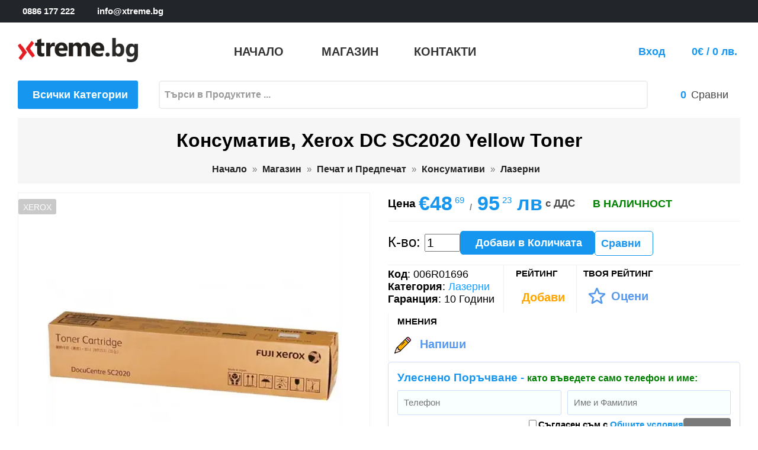

--- FILE ---
content_type: text/html; charset=utf-8
request_url: https://xtreme.bg/product/%EF%BF%BD%EF%BF%BD%EF%BF%BD%EF%BF%BD%EF%BF%BD%EF%BF%BD%EF%BF%BD%EF%BF%BD%EF%BF%BD%EF%BF%BD%EF%BF%BD%EF%BF%BD%EF%BF%BD%EF%BF%BD%EF%BF%BD%EF%BF%BD%EF%BF%BD%EF%BF%BD%EF%BF%BD%EF%BF%BD-xerox-dc-sc2020-yellow-toner-006R01696/1226
body_size: 15157
content:
<!DOCTYPE html>
<html lang="bg" prefix="og: https://ogp.me/ns# 
fb: http://ogp.me/ns/fb# 
product: http://ogp.me/ns/product#">
<head>
<meta charset="utf-8">
<meta http-equiv="X-UA-Compatible" content="IE=edge">
<meta name="viewport" content="width=device-width, initial-scale=1">
<meta name="content-language" content="bg-bg" />
<meta name="robots" content="index,follow" />
<meta name="revisit-after" content="7 days" />
<meta name="google-site-verification" content="dqa6dNHHBDTUrShSxrfddJXVpEPR-iKFm24uufXnrPI" />
<meta name="author" content="xtreme.bg">
<meta property="og:locale" content="bg" />
<meta property="og:type" content="product" />
<meta property="og:url" content="https://xtreme.bg/product/1226/консуматив-xerox-dc-sc2020-yellow-toner, 006R01696" />
<meta property="og:title" content="Консуматив, Xerox DC SC2020 Yellow Toner " />
<meta property="og:site_name" content="xtreme.bg" />
<meta property="og:description" content="006R01696  Съвместимост:&amp;nbsp; Xerox DocuCentre SC2020 Цвят:&amp;nbsp; Yellow Брой страници:&amp;nbsp; up to 3000 pages" />
<meta property="og:image" content="https://xtreme.bg/i/1/1226_s/006r01696-консуматив-xerox-dc-sc2020-yellow-toner.webp" />
<meta name="product-image" content="https://xtreme.bg/i/1/1226_s/006r01696-консуматив-xerox-dc-sc2020-yellow-toner.webp" />
<meta property="product:pretax_price:amount" content="40.58" />
<meta property="product:pretax_price:currency" content="BGN" />
<meta property="product:price:amount" content="48.69" />
<meta property="product:price:currency" content="BGN" />
<meta property="fb:app_id" content="1226739038118816" />
<script type="text/javascript" src="https://platform-api.sharethis.com/js/sharethis.js#property=627f8cb6cae15e0019e68633&product=inline-share-buttons" async="async"></script>
<title>Консуматив, Xerox DC SC2020 Yellow Toner </title>
<meta name="description" content="006R01696  Съвместимост:&amp;nbsp; Xerox DocuCentre SC2020 Цвят:&amp;nbsp; Yellow Брой страници:&amp;nbsp; up to 3000 pages">
<meta name="keywords" content="Консуматив,Xerox,DC,SC2020,Yellow,Toner,006R01696, снимки, описание, цена, спецификация">
<meta http-equiv="Content-Type" content="text/html; charset=utf-8" />
<link rel='stylesheet' href='/themes/default/shop.css?v=3' type='text/css'>
<link rel='stylesheet' href='/shop/om/organie-market.css' type='text/css'>
<link rel='apple-touch-icon' href='/shop/fav/apple-touch-icon.png' sizes='180x180'>
<link rel='icon' href='/shop/fav/favicon-32x32.png' type='image/png' sizes='32x32'>
<link rel='icon' href='/shop/fav/favicon-16x16.png' type='image/png' sizes='16x16'>
<link rel='manifest' href='/shop/fav/site.webmanifest'>
<link rel='canonical' href='https://xtreme.bg/product/��������������������-xerox-dc-sc2020-yellow-toner-006R01696/1226'>
<link rel='stylesheet' href='/themes/default/hint.css' type='text/css'>
<link rel='stylesheet' href='https://fonts.googleapis.com/css2?family=Material+Icons'>
<link rel='stylesheet' href='/ext/slick/slick.css' type='text/css'>
<link rel='stylesheet' href='/ext/slick/slick-theme.css' type='text/css'>
<link rel='stylesheet' href='/ext/modal/jquery.modal.min.css' type='text/css'>
<link rel='stylesheet' href='/themes/default/shop_product.css?v=1' type='text/css'>
<link rel='stylesheet' href='/themes/default/shop_forms.css' type='text/css'>
<link rel='stylesheet' href='/themes/default/shop_media.css?v=1' type='text/css'>
<script>

function recommend(pid) {
  $.ajax({
    url: "/actions/recommend.php?pid="+pid
  });
}    
function show_tab(n) {
  if (n == 1) {
    $("#tab_description").show();
    $("#tab_1").addClass("active");
  } else {
    $("#tab_1").removeClass("active");
    $("#tab_description").hide();
  }
  if (n == 2) {
    $("#tab_details").show();
    $("#tab_2").addClass("active");
  } else {
    $("#tab_2").removeClass("active");
    $("#tab_details").hide();
  }
  if (n == 3) {
    $("#tab_review").show();
    $("#tab_3").addClass("active");
  } else {
    $("#tab_3").removeClass("active");
    $("#tab_review").hide();
  }
  if (n == 4) {
    $("#tab_ai_desc").show();
    $("#tab_4").addClass("active");
  } else {
    $("#tab_4").removeClass("active");
    $("#tab_ai_desc").hide();
  }
  document.getElementById("tab_"+n).scrollIntoView({behavior: "smooth"}, true);  
}
var buy_url = "/shop/a/ac.php?id=1226&aw=0&qty=1";
</script>

<script async src="https://www.googletagmanager.com/gtag/js?id=G-5RZLZY8QNR"></script>
<script>
  window.dataLayer = window.dataLayer || [];
  function gtag(){dataLayer.push(arguments);}
  gtag("js", new Date());
  gtag("config", "G-5RZLZY8QNR");
  gtag("config", "UA-229548573-1");
</script>
<script src="https://www.google.com/recaptcha/api.js" async defer></script>
</head>
<body>
<main>
<script type="application/ld+json">
{
    "@context": "https://schema.org/",
    "@type": "Product",
    "name": "Консуматив, Xerox DC SC2020 Yellow Toner",
    "sku": "006R01696",
    "ean": "",
    "description": "\r\nСъвместимост:&nbsp; Xerox DocuCentre SC2020\r\nЦвят:&nbsp; Yellow\r\nБрой страници:&nbsp; up to 3000 pages\r\nПриложение:&nbsp; за специализирана употреба\r\n",
    "image": [
        "https://xtreme.bg/i/1/1226_m/006r01696-консуматив-xerox-dc-sc2020-yellow-toner.webp"
    ],
    "url": "https://xtreme.bg/product/1226/консуматив-xerox-dc-sc2020-yellow-toner, 006R01696",
    "brand": {
        "@type": "Brand",
        "name": "XEROX"
    },
    "offers": {
        "@type": "Offer",
        "@id": "1226",
        "priceCurrency": "BGN",
        "priceValidUntil": "2026-01-21",
        "price": "48.69",
        "availability": "https://schema.org/InStock",
        "seller": {
            "@type": "Organization",
            "name": "Xtreme.bg"
        },
        "hasMerchantReturnPolicy": {
            "@type": "MerchantReturnPolicy",
            "name": "14-Day Return Policy",
            "returnFees": "Buyer",
            "returnMethod": "ReturnByMail",
            "returnPolicyCategory": "https://schema.org/NonRefundable"
        },
        "url": "https://xtreme.bg/product/1226/консуматив-xerox-dc-sc2020-yellow-toner, 006R01696",
        "shippingDetails": {
            "@type": "OfferShippingDetails",
            "shippingRate": {
                "@type": "MonetaryAmount",
                "value": "48.69",
                "currency": "BGN"
            },
            "shippingDestination": {
                "@type": "DefinedRegion",
                "addressCountry": "BG"
            },
            "deliveryTime": {
                "@type": "ShippingDeliveryTime",
                "handlingTime": {
                    "@type": "QuantitativeValue",
                    "minValue": 0,
                    "maxValue": 3,
                    "unitCode": "DAY"
                },
                "transitTime": {
                    "@type": "QuantitativeValue",
                    "minValue": 1,
                    "maxValue": 1,
                    "unitCode": "DAY"
                }
            }
        }
    }
}
</script>
<header id="header" class="header">
<div class="header_nav">
<div class="container">
<div class="row">
<div class="header_nav_main">
<div class="header_nav_wrapper" >
<div class="header_nav_left" >
<a href="tel:+359886177222"><span class="nav_glyph"><i class="organie-market-phone" ></i>0886 177 222</span></a>
<a href="mailto:info@xtreme.bg"><span class="nav_glyph"><i class="organie-market-letter" ></i>info@xtreme.bg</span></a>
</div >
<div class="header_nav_right">
<a href="https://www.facebook.com/xtreme.bg" target="_blank" title="facebook"><i class="organie-market-facebook-logo"></i></a>
<a href="https://twitter.com/xtreme_bg" target="_blank" title="twitter"><i class="organie-market-twitter"></i></a> 
<a href="https://www.instagram.com/xtreme.bg/" target="_blank" title="instagram"><i class="organie-market-instagram-1"></i></a>
</div >
</div>
</div>
</div>
</div>
</div>
<div class="header_top">
<div class="container">
<div class="row">
<div class="header_top_wrapper">
<div class="header_logo" id="desktop_logo">
<div class="h1_logo">
<a href="/">
<img class="logo" src="/themes/default/shop/xtreme_bg.png" alt="xtreme">
</a>
</div>
</div>
<div class="header_menu">

<ul class="nav">
   <li><a target="_self" href="/"><span class="menu-title">Начало</span></a></li>
   <li><a target="_self"  href="/shop/category.php"><span class="menu-title">Магазин</span></a></li><li class=" "><a target="_self" href="/shop/contacts.php"><span class="menu-title">Контакти</span></a></li>
</ul>  
  
</div>
<div class="header_options">
<div class="header_option_action option_profile">
<strong style="padding-right:10px;padding-bottom: 25px;"><a href="/shop/login.php">Вход</a></strong>
<i class="organie-market-user-3"></i>

<div class="profile_dd border_radius login_box" style="display:none;">
<div class="profile_dd_name">Добре дошли </div>
<form style="width:100%;" method="post" action="/shop/login.php">
<div><input class="login_mail" type="email" autocomplete="on" placeholder="EMail адрес" name="email"></div>
<div><input class="login_pass" type="password" autocomplete="on" placeholder="Парола" name="password"></div>
<div style="padding-bottom: 10px;" class="social_login"><input onclick="document.location='/shop/register.php';" class="login_btn left" type="button" value="Регистрация"></div>
<div class="social_login" style="width:100%">
          <a href="https://accounts.google.com/o/oauth2/v2/auth?response_type=code&access_type=online&client_id=777228063993-km1be8tad8dqjqnsatg4fhildo3v4o7f.apps.googleusercontent.com&redirect_uri=https%3A%2F%2Fxtreme.bg%2Factions%2Fgoogle_login_callback.php&state&scope=email%20profile&approval_prompt=auto"><div class="social_button">Google <img alt="google login" src="/themes/default/shop/google.png"></div></a>
        </div>

<div class="profile_dd_name">Ако сте имали регистрация на предишният ни сайт, сменете паролата си <a href="/shop/forgot.php">ТУК</a></div>
</form>
</div>
</div>
<div class="header_option_action option_cart">
<a href="/shop/cart.php"><i class="organie-market-cart"></i>
<strong id="total_price" style="padding-left:5px;">0€ / 0 лв.</strong>
</a></div>
</div>
</div>
</div>
<div class="row">

   <div class="vertical_menu"><div id="vertical_menu_title" class="vertical_menu_title">
        <i class="organie-market-down-arrow"></i>
        <h3>Всички Категории</h3>
      <div id="vertical_main" class="vertical_main">
        <ul><li><a href="/category/1/спорт-туризъм-и-забавление" style="color:lightslategray;">Спорт Туризъм и Забавление<span class='material-icons' style='float:right;font-size:19px;'>keyboard_double_arrow_right</span></a>
<ul class="dropdown_menu" role="menu" style="background-image: url('/c/0/1/спорт-туризъм-и-забавление.webp'); background-position: bottom right; background-size:250px;"><li><div class="box">56</div>&nbsp;<a href="/category/9/спорт-туризъм-и-забавление/челници">Челници</a></li>
<li><div class="box">224</div>&nbsp;<a href="/category/11/спорт-туризъм-и-забавление/забавление">Забавление</a></li>
<li><div class="box">26</div>&nbsp;<a href="/category/284/спорт-туризъм-и-забавление/куфари">Куфари</a></li>
<li><div class="box">518</div>&nbsp;<a href="/category/326/спорт-туризъм-и-забавление/gps-навигация">GPS Навигация</a></li>
<li><div class="box">33</div>&nbsp;<a href="/category/331/спорт-туризъм-и-забавление/навигации-и-камери">Навигации и Камери</a></li>
<li><div class="box">22</div>&nbsp;<a href="/category/369/спорт-туризъм-и-забавление/оптика">Оптика</a></li>
<li><div class="box">48</div>&nbsp;<a href="/category/386/спорт-туризъм-и-забавление/фенери">Фенери</a></li>
<li><div class="box">3</div>&nbsp;<a href="/category/412/спорт-туризъм-и-забавление/скутери">Скутери</a></li>
<li><div class="box">12</div>&nbsp;<a href="/category/474/спорт-туризъм-и-забавление/подаръци">Подаръци</a></li>
<li><div class="box">3</div>&nbsp;<a href="/category/475/спорт-туризъм-и-забавление/пикник">Пикник</a></li>
<li><div class="box">490</div>&nbsp;<a href="/category/481/спорт-туризъм-и-забавление/ножове">Ножове</a></li>
<li><div class="box">11</div>&nbsp;<a href="/category/492/спорт-туризъм-и-забавление/мечове-и-секачи">Мечове и Секачи</a></li>
<li><div class="box">53</div>&nbsp;<a href="/category/493/спорт-туризъм-и-забавление/раници">Раници</a></li>
<li><div class="box">52</div>&nbsp;<a href="/category/494/спорт-туризъм-и-забавление/чанти">Чанти</a></li>
<li><div class="box">123</div>&nbsp;<a href="/category/495/спорт-туризъм-и-забавление/портфейли">Портфейли</a></li>
<li><div class="box">266</div>&nbsp;<a href="/category/497/спорт-туризъм-и-забавление/ключодържатели">Ключодържатели</a></li>
<li><div class="box">228</div>&nbsp;<a href="/category/498/спорт-туризъм-и-забавление/аксесоари">Аксесоари</a></li>
</ul></li>
<li><a href="/category/2/компютри-и-периферия" style="color:lightslategray;">Компютри и Периферия<span class='material-icons' style='float:right;font-size:19px;'>keyboard_double_arrow_right</span></a>
<ul class="dropdown_menu" role="menu" style="background-image: url('/c/0/2/компютри-и-периферия.webp'); background-position: bottom right; background-size:250px;"><li><div class="box">1658</div>&nbsp;<a href="/category/24/компютри-и-периферия/периферия">Периферия</a></li>
<li><div class="box">3199</div>&nbsp;<a href="/category/25/компютри-и-периферия/компоненти">Компоненти</a></li>
<li><div class="box">71</div>&nbsp;<a href="/category/26/компютри-и-периферия/софтуер">Софтуер</a></li>
<li><div class="box">388</div>&nbsp;<a href="/category/29/компютри-и-периферия/непрекъсваеми-тзи-ups">Непрекъсваеми ТЗИ / UPS</a></li>
<li><div class="box">1876</div>&nbsp;<a href="/category/30/компютри-и-периферия/мрежово-оборудване">Мрежово Оборудване</a></li>
<li><div class="box">979</div>&nbsp;<a href="/category/31/компютри-и-периферия/аксесоари">Аксесоари</a></li>
<li><div class="box">182</div>&nbsp;<a href="/category/32/компютри-и-периферия/настолни-компютри">Настолни Компютри</a></li>
<li><div class="box">240</div>&nbsp;<a href="/category/33/компютри-и-периферия/сървъри">Сървъри</a></li>
<li><div class="box">570</div>&nbsp;<a href="/category/34/компютри-и-периферия/монитори">Монитори</a></li>
<li><div class="box">1106</div>&nbsp;<a href="/category/35/компютри-и-периферия/преносими-компютри">Преносими Компютри</a></li>
<li><div class="box">1018</div>&nbsp;<a href="/category/112/компютри-и-периферия/кабели">Кабели</a></li>
<li><div class="box">31</div>&nbsp;<a href="/category/660/компютри-и-периферия/други">Други</a></li>
</ul></li>
<li><a href="/category/297/печат-и-предпечат" style="color:lightslategray;">Печат и Предпечат<span class='material-icons' style='float:right;font-size:19px;'>keyboard_double_arrow_right</span></a>
<ul class="dropdown_menu" role="menu" style="background-image: url('/c/0/297/печат-и-предпечат.webp'); background-position: bottom right; background-size:250px;"><li><div class="box">57</div>&nbsp;<a href="/category/28/печат-и-предпечат/скенери">Скенери</a></li>
<li><div class="box">115</div>&nbsp;<a href="/category/60/печат-и-предпечат/принтери">Принтери</a></li>
<li><div class="box">153</div>&nbsp;<a href="/category/61/печат-и-предпечат/многофункционални-устройства">Многофункционални устройства</a></li>
<li><div class="box">2</div>&nbsp;<a href="/category/62/печат-и-предпечат/копирни-машини">Копирни Машини</a></li>
<li><div class="box">6020</div>&nbsp;<a href="/category/63/печат-и-предпечат/консумативи">Консумативи</a></li>
<li><div class="box">12</div>&nbsp;<a href="/category/64/печат-и-предпечат/плотери">Плотери</a></li>
<li><div class="box">74</div>&nbsp;<a href="/category/518/печат-и-предпечат/аксесоари">Аксесоари</a></li>
</ul></li>
<li><a href="/category/3/гейминг" style="color:lightslategray;">Гейминг<span class='material-icons' style='float:right;font-size:19px;'>keyboard_double_arrow_right</span></a>
<ul class="dropdown_menu" role="menu" style="background-image: url('/c/0/3/гейминг.webp'); background-position: bottom right; background-size:250px;"><li><div class="box">187</div>&nbsp;<a href="/category/129/гейминг/подложки">Подложки</a></li>
<li><div class="box">72</div>&nbsp;<a href="/category/131/гейминг/джойстици-геймпадове">Джойстици / Геймпадове</a></li>
<li><div class="box">90</div>&nbsp;<a href="/category/133/гейминг/волани">Волани</a></li>
<li><div class="box">106</div>&nbsp;<a href="/category/134/гейминг/столове-и-маси">Столове и Маси</a></li>
<li><div class="box">248</div>&nbsp;<a href="/category/300/гейминг/мишки">Мишки</a></li>
<li><div class="box">312</div>&nbsp;<a href="/category/301/гейминг/клавиатури">Клавиатури</a></li>
<li><div class="box">157</div>&nbsp;<a href="/category/302/гейминг/слушалки">Слушалки</a></li>
<li><div class="box">17</div>&nbsp;<a href="/category/364/гейминг/конзоли">Конзоли</a></li>
<li><div class="box">15</div>&nbsp;<a href="/category/365/гейминг/очила">Очила</a></li>
<li><div class="box">198</div>&nbsp;<a href="/category/366/гейминг/аксесоари">Аксесоари</a></li>
<li><div class="box">145</div>&nbsp;<a href="/category/367/гейминг/дрехи">Дрехи</a></li>
<li><div class="box">3</div>&nbsp;<a href="/category/688/гейминг/стрийминг">Стрийминг</a></li>
</ul></li>
<li><a href="/category/4/мобилни-устройства" style="color:lightslategray;">Мобилни устройства<span class='material-icons' style='float:right;font-size:19px;'>keyboard_double_arrow_right</span></a>
<ul class="dropdown_menu" role="menu" style="background-image: url('/c/0/4/мобилни-устройства.webp'); background-position: bottom right; background-size:250px;"><li><div class="box">578</div>&nbsp;<a href="/category/13/мобилни-устройства/часовници-фитнес-гривни">Часовници & Фитнес Гривни</a></li>
<li><div class="box">17</div>&nbsp;<a href="/category/142/мобилни-устройства/електронни-книги">Електронни Книги</a></li>
<li><div class="box">10</div>&nbsp;<a href="/category/144/мобилни-устройства/принтери">Принтери</a></li>
<li><div class="box">5</div>&nbsp;<a href="/category/145/мобилни-устройства/скенери">Скенери</a></li>
<li><div class="box">3</div>&nbsp;<a href="/category/146/мобилни-устройства/презентери">Презентери</a></li>
<li><div class="box">683</div>&nbsp;<a href="/category/147/мобилни-устройства/батерии">Батерии</a></li>
<li><div class="box">182</div>&nbsp;<a href="/category/148/мобилни-устройства/зарядни">Зарядни</a></li>
<li><div class="box">4</div>&nbsp;<a href="/category/149/мобилни-устройства/радио">Радио</a></li>
<li><div class="box">4</div>&nbsp;<a href="/category/150/мобилни-устройства/диктофони">Диктофони</a></li>
<li><div class="box">470</div>&nbsp;<a href="/category/151/мобилни-устройства/телефони">Телефони</a></li>
<li><div class="box">2</div>&nbsp;<a href="/category/156/мобилни-устройства/часовници">Часовници</a></li>
<li><div class="box">66</div>&nbsp;<a href="/category/158/мобилни-устройства/тонколони">Тонколони</a></li>
<li><div class="box">165</div>&nbsp;<a href="/category/159/мобилни-устройства/карти-памет">Карти Памет</a></li>
<li><div class="box">96</div>&nbsp;<a href="/category/160/мобилни-устройства/таблети">Таблети</a></li>
<li><div class="box">70</div>&nbsp;<a href="/category/277/мобилни-устройства/калъфи">Калъфи</a></li>
<li><div class="box">1</div>&nbsp;<a href="/category/288/мобилни-устройства/защитни-фолиа">Защитни Фолиа</a></li>
<li><div class="box">18</div>&nbsp;<a href="/category/289/мобилни-устройства/писалки">Писалки</a></li>
<li><div class="box">52</div>&nbsp;<a href="/category/290/мобилни-устройства/стойки">Стойки</a></li>
<li><div class="box">5</div>&nbsp;<a href="/category/468/мобилни-устройства/баркод-скенери-и-терминали">Баркод Скенери и Терминали</a></li>
<li><div class="box">15</div>&nbsp;<a href="/category/479/мобилни-устройства/камери">Камери</a></li>
<li><div class="box">13</div>&nbsp;<a href="/category/689/мобилни-устройства/соларни">Соларни</a></li>
<li><div class="box">1</div>&nbsp;<a href="/category/690/мобилни-устройства/климатици">Климатици</a></li>
<li><div class="box">2</div>&nbsp;<a href="/category/691/мобилни-устройства/фризери">Фризери</a></li>
</ul></li>
<li><a href="/category/5/tv-аудио-и-видео" style="color:lightslategray;">TV / Аудио и Видео<span class='material-icons' style='float:right;font-size:19px;'>keyboard_double_arrow_right</span></a>
<ul class="dropdown_menu" role="menu" style="background-image: url('/c/0/5/tv-аудио-и-видео.webp'); background-position: bottom right; background-size:250px;"><li><div class="box">405</div>&nbsp;<a href="/category/164/tv-аудио-и-видео/телевизори">Телевизори</a></li>
<li><div class="box">130</div>&nbsp;<a href="/category/167/tv-аудио-и-видео/проектори">Проектори</a></li>
<li><div class="box">92</div>&nbsp;<a href="/category/177/tv-аудио-и-видео/микрофони">Микрофони</a></li>
<li><div class="box">153</div>&nbsp;<a href="/category/178/tv-аудио-и-видео/видеокамери">Видеокамери</a></li>
<li><div class="box">175</div>&nbsp;<a href="/category/180/tv-аудио-и-видео/фотоапарати">Фотоапарати</a></li>
<li><div class="box">16</div>&nbsp;<a href="/category/183/tv-аудио-и-видео/аудио">Аудио</a></li>
<li><div class="box">191</div>&nbsp;<a href="/category/186/tv-аудио-и-видео/видеонаблюдение">Видеонаблюдение</a></li>
<li><div class="box">1</div>&nbsp;<a href="/category/281/tv-аудио-и-видео/видео-плеъри">Видео плеъри</a></li>
<li><div class="box">9</div>&nbsp;<a href="/category/342/tv-аудио-и-видео/виртуална-реалност">Виртуална Реалност</a></li>
<li><div class="box">19</div>&nbsp;<a href="/category/410/tv-аудио-и-видео/видеоконференция">Видеоконференция</a></li>
<li><div class="box">5</div>&nbsp;<a href="/category/661/tv-аудио-и-видео/аксесоари">Аксесоари</a></li>
</ul></li>
<li><a href="/category/6/домакинска-техника" style="color:lightslategray;">Домакинска Техника<span class='material-icons' style='float:right;font-size:19px;'>keyboard_double_arrow_right</span></a>
<ul class="dropdown_menu" role="menu" style="background-image: url('/c/0/6/домакинска-техника.webp'); background-position: bottom right; background-size:250px;"><li><div class="box">176</div>&nbsp;<a href="/category/8/домакинска-техника/iot-умен-дом">IOT - Умен дом</a></li>
<li><div class="box">13</div>&nbsp;<a href="/category/189/домакинска-техника/едра-техника">Едра Техника</a></li>
<li><div class="box">610</div>&nbsp;<a href="/category/190/домакинска-техника/дребна-техника">Дребна Техника</a></li>
<li><div class="box">262</div>&nbsp;<a href="/category/191/домакинска-техника/кухненски-пособия">Кухненски пособия</a></li>
<li><div class="box">69</div>&nbsp;<a href="/category/276/домакинска-техника/съдове-за-готвене">Съдове за готвене</a></li>
<li><div class="box">106</div>&nbsp;<a href="/category/314/домакинска-техника/фотоволтаични-системи">Фотоволтаични системи</a></li>
<li><div class="box">15</div>&nbsp;<a href="/category/385/домакинска-техника/почистващи-препарати">Почистващи препарати</a></li>
<li><div class="box">22</div>&nbsp;<a href="/category/387/домакинска-техника/инструменти">Инструменти</a></li>
<li><div class="box">15</div>&nbsp;<a href="/category/388/домакинска-техника/часовници">Часовници</a></li>
<li><div class="box">10</div>&nbsp;<a href="/category/389/домакинска-техника/метео-станции">Метео Станции</a></li>
<li><div class="box">158</div>&nbsp;<a href="/category/469/домакинска-техника/домашни-потреби">Домашни Потреби</a></li>
<li><div class="box">18</div>&nbsp;<a href="/category/473/домакинска-техника/аксесоари-за-вино">Аксесоари за Вино</a></li>
<li><div class="box">7</div>&nbsp;<a href="/category/486/домакинска-техника/ножици">Ножици</a></li>
<li><div class="box">48</div>&nbsp;<a href="/category/662/домакинска-техника/лампи">Лампи</a></li>
<li><div class="box">929</div>&nbsp;<a href="/category/669/домакинска-техника/електро-материали">Електро Материали</a></li>
<li><div class="box">540</div>&nbsp;<a href="/category/673/домакинска-техника/осветление">Осветление</a></li>
<li><div class="box">14</div>&nbsp;<a href="/category/680/домакинска-техника/пречистване-на-вода">Пречистване на Вода</a></li>
<li><div class="box">3</div>&nbsp;<a href="/category/681/домакинска-техника/машини-за-сода">Машини за Сода</a></li>
</ul></li>
<li><a href="/category/7/здраве-и-красота" style="color:lightslategray;">Здраве и Красота<span class='material-icons' style='float:right;font-size:19px;'>keyboard_double_arrow_right</span></a>
<ul class="dropdown_menu" role="menu" style="background-image: url('/c/0/7/здраве-и-красота.webp'); background-position: bottom right; background-size:250px;"><li><div class="box">29</div>&nbsp;<a href="/category/239/здраве-и-красота/везни">Везни</a></li>
<li><div class="box">22</div>&nbsp;<a href="/category/240/здраве-и-красота/епилатори">Епилатори</a></li>
<li><div class="box">45</div>&nbsp;<a href="/category/241/здраве-и-красота/четки-маши-преси">Четки, Маши, Преси</a></li>
<li><div class="box">111</div>&nbsp;<a href="/category/242/здраве-и-красота/подстригване-бръснене">Подстригване / Бръснене</a></li>
<li><div class="box">42</div>&nbsp;<a href="/category/243/здраве-и-красота/сешоари">Сешоари</a></li>
<li><div class="box">14</div>&nbsp;<a href="/category/246/здраве-и-красота/апарати-за-кръвно-налягане">Апарати за Кръвно налягане</a></li>
<li><div class="box">6</div>&nbsp;<a href="/category/247/здраве-и-красота/инхалатори">Инхалатори</a></li>
<li><div class="box">22</div>&nbsp;<a href="/category/248/здраве-и-красота/масажори">Масажори</a></li>
<li><div class="box">2</div>&nbsp;<a href="/category/249/здраве-и-красота/пулсови-оксиметри">Пулсови Оксиметри</a></li>
<li><div class="box">2</div>&nbsp;<a href="/category/251/здраве-и-красота/слухови-апарати">Слухови Апарати</a></li>
<li><div class="box">7</div>&nbsp;<a href="/category/252/здраве-и-красота/термометри">Термометри</a></li>
<li><div class="box">5</div>&nbsp;<a href="/category/254/здраве-и-красота/инфрачервени-uv-led-лампи">Инфрачервени, UV, LED лампи</a></li>
<li><div class="box">14</div>&nbsp;<a href="/category/255/здраве-и-красота/термоподложки">Термоподложки</a></li>
<li><div class="box">5</div>&nbsp;<a href="/category/256/здраве-и-красота/огледала">Огледала</a></li>
<li><div class="box">7</div>&nbsp;<a href="/category/257/здраве-и-красота/маникюр-и-педикюр">Маникюр и Педикюр</a></li>
<li><div class="box">11</div>&nbsp;<a href="/category/258/здраве-и-красота/уреди-за-лице">Уреди за Лице</a></li>
<li><div class="box">1</div>&nbsp;<a href="/category/259/здраве-и-красота/уреди-за-бебе">Уреди за Бебе</a></li>
<li><div class="box">2</div>&nbsp;<a href="/category/271/здраве-и-красота/аспиратори-за-нос">Аспиратори за нос</a></li>
<li><div class="box">2</div>&nbsp;<a href="/category/273/здраве-и-красота/уреди-против-насекоми">Уреди против насекоми</a></li>
<li><div class="box">1</div>&nbsp;<a href="/category/274/здраве-и-красота/хигрометри">Хигрометри</a></li>
<li><div class="box">2</div>&nbsp;<a href="/category/294/здраве-и-красота/машини-за-пилинг">Машини за Пилинг</a></li>
<li><div class="box">3137</div>&nbsp;<a href="/category/397/здраве-и-красота/часовници">Часовници</a></li>
<li><div class="box">68</div>&nbsp;<a href="/category/405/здраве-и-красота/четки-за-зъби">Четки за зъби</a></li>
<li><div class="box">3</div>&nbsp;<a href="/category/663/здраве-и-красота/фитнес">Фитнес</a></li>
</ul></li>
<li><a href="/category/529/подаръци" style="color:lightslategray;">Подаръци<span class='material-icons' style='float:right;font-size:19px;'>keyboard_double_arrow_right</span></a>
<ul class="dropdown_menu" role="menu" style="background-image: url('/c/0/529/подаръци.webp'); background-position: bottom right; background-size:250px;"><li><div class="box">270</div>&nbsp;<a href="/category/530/подаръци/декорация">Декорация</a></li>
<li><div class="box">56</div>&nbsp;<a href="/category/536/подаръци/за-масата">За Масата</a></li>
<li><div class="box">932</div>&nbsp;<a href="/category/539/подаръци/за-мъже">За Мъже</a></li>
<li><div class="box">544</div>&nbsp;<a href="/category/551/подаръци/за-жени">За Жени</a></li>
<li><div class="box">150</div>&nbsp;<a href="/category/562/подаръци/вино-и-бар">Вино и Бар</a></li>
<li><div class="box">171</div>&nbsp;<a href="/category/592/подаръци/за-офиса">За Офиса</a></li>
<li><div class="box">100</div>&nbsp;<a href="/category/628/подаръци/за-пушене">За Пушене</a></li>
<li><div class="box">148</div>&nbsp;<a href="/category/634/подаръци/кафе-и-чай">Кафе и Чай</a></li>
<li><div class="box">6</div>&nbsp;<a href="/category/642/подаръци/класически-игри">Класически Игри</a></li>
<li><div class="box">37</div>&nbsp;<a href="/category/643/подаръци/опаковки">Опаковки</a></li>
<li><div class="box">192</div>&nbsp;<a href="/category/686/подаръци/канцеларски-материали">Канцеларски Материали</a></li>
</ul></li>
<li><a href="/category/413/моторни-превозни-средства" style="color:lightslategray;">Моторни Превозни Средства<span class='material-icons' style='float:right;font-size:19px;'>keyboard_double_arrow_right</span></a>
<ul class="dropdown_menu" role="menu" style="background-image: url('/c/0/413/моторни-превозни-средства.webp'); background-position: bottom right; background-size:250px;"><li><div class="box">11</div>&nbsp;<a href="/category/457/моторни-превозни-средства/аксесоари">Аксесоари</a></li>
<li><div class="box">4</div>&nbsp;<a href="/category/466/моторни-превозни-средства/компресори">Компресори</a></li>
<li><div class="box">13</div>&nbsp;<a href="/category/467/моторни-превозни-средства/акумулатор-и-зарядни">Акумулатор и Зарядни</a></li>
<li><div class="box">202</div>&nbsp;<a href="/category/679/моторни-превозни-средства/осветление">Осветление</a></li>
</ul></li>
</ul>
      </div>
      </div>
   <div id="search_top" class="search_top">
      <div class="search_form">
        <div id="search_box">
          <div class="search_field">
             <input class="search_query" onkeyup="search_site(false);" type="text" id="dor_query_top" name="search_query" value="" placeholder="Търси в Продуктите ..." autocomplete="off">
             <button type="submit" onclick="search_site(true);" name="submit_search" class="btn btn-default search-btn-result"><i class="organie-market-search"></i></button>
          </div>
        </div>
      </div>
   </div>
   <div class="total">
     <a href="/shop/compare.php" class="total_compare" aria-label="Compares"><span><i class="organie-market-random-2"></i></span><strong id="compare_count">0</strong><span class="total_compare_txt">Сравни</span></a>
   </div>
</div>
</div>
</div>
</div>
</header>

<div class="breadcrumb">
<div class="container">
<div class="row">
<div class="breadcrumb_title"><h1 itemprop="name" id="main_name">Консуматив, Xerox DC SC2020 Yellow Toner</h1></div>
<nav class="breadcrumb_nav" data-depth="5">
<ol>
<li>
<a href="/">
<span>Начало</span>
</a>
</li>
  <li>
  <a href="/category/278/магазин">
  <span>Магазин</span>
  </a>
  </li>
  <li>
  <a href="/category/297/печат-и-предпечат">
  <span>Печат и Предпечат</span>
  </a>
  </li>
  <li>
  <a href="/category/63/печат-и-предпечат/консумативи">
  <span>Консумативи</span>
  </a>
  </li>
  <li>
  <a href="/category/79/печат-и-предпечат/консумативи/лазерни">
  <span>Лазерни</span>
  </a>
  </li>
</ol>
</nav>
</div>
</div>
</div>
<section><div class="container"><div class="row"><div class="product_wrapper">
<section>
   <div class="row">
     <div class="product_panel">
       <div class="product_images"><div id="pic_0" ><ul class="product_flags"><li class="product_flag_status brand">XEROX</li></ul><img  class="product_thumb" src="https://xtreme.bg/i/1/1226_m/006r01696-консуматив-xerox-dc-sc2020-yellow-toner.webp" alt="Консуматив, Xerox DC SC2020 Yellow Toner" itemprop="image"></div> </div> <div class="product_images_swiper"><ul id="product_images"><div class="clear thumb_wrapper_slide" onmouseenter="show_img(0)"><li><img class="product_image_thumb" src="https://xtreme.bg/i/1/1226_m/006r01696-консуматив-xerox-dc-sc2020-yellow-toner.webp" item-prop="image"></li></div></ul></div></div>
      <div class="product_panel" ><div class="product_big_price" style="border-bottom: 1px solid #f1f2f3;padding-bottom: 10px;gap:5px;"><div class="price_title">Цена</div>
            <div> 
               <div class="big_price">
                  <span id="main_price">€48<sup class=price_decimal> 69</sup> <span class="price_separator">/</span> 95<sup class=price_decimal> 23</sup> лв</span>
               </div>
            </div>
            <div class="product_tax"> с ДДС </div>
            <div class="product_in_stock">В Наличност</div></div>
         <div class="product_information" style="border-bottom: 1px solid #f1f2f3;padding-bottom: 15px;">
            <div class="product_add_actions"><div class="product_qty_wrapper">
                  <label for="product_qty">К-во:</label>
                  <input form="express_form" id="product_qty" name="qty" value="1" class="product_qty" style="font-size:1.3rem;">
                </div>
                <div class="product_add_wrapper">
                  <a class="product_add_btn" href="/shop/a/ac.php?id=1226&aw=0&qty=1" id="qty_url" rel="modal:open">
                    <i class="organie-market-cart"></i>&nbsp;Добави в Количката
                  </a>
                </div><div class="product_compare_button">
                   <button class="open-modal-btn hint--top" style="width:auto; padding:0 10px; line-height:36px; font-weight:bold; font-size:18px; border-radius: 5px;" aria-label="Сравни Продукта" data-go="L3Nob3AvYS9wYy5waHA/aWQ9MTIyNg=="> 
                     Сравни&nbsp;&nbsp;<i class="organie-market-random-2" style="margin-top:2px;"></i>
                     <span class="hidden">Сравни Продукта </span>
                   </button>
                </div><div class="sharethis-inline-share-buttons" onclick="recommend(1226)"></div>                
            </div>
         </div>
   <div style="display: flex; flex-direction: row; align-items: stretch; -webkit-box-pack: start; justify-content: flex-start;flex-wrap: wrap;">
      <ul style="padding: 0.3rem 15px 0 0; margin: 0 15px 0 0;font: 18px Roboto Condensed, sans-serif;border-right: 1px solid #f1f2f3;white-space: nowrap;"><li><label><strong>Код</strong></label>: <span id="main_sku">006R01696</span></li><li><label><strong>Категория</strong></label>: <a style="color:#149EFF;" href="/category/79/печат-и-предпечат/консумативи/лазерни" title="Лазерни"><span>Лазерни</span></a></li>
         <li><label><strong>Гаранция</strong></label>: <span>10 Години</span></li>
      </ul>
      <div style="display: inline-flex; flex-direction: column; -webkit-box-align: center; padding: 0.3rem;">
         <div style="white-space: nowrap;text-transform: none; margin-bottom: 0.25rem;font-weight:bold;">РЕЙТИНГ</div>
         <button class="open-modal-btn rating hint--left" style="margin-top:11px;" aria-label="Покажи Статистика" data-go="L3Nob3AvYS9yYXRlLnBocD9pZD0xMjI2">
             <div style="display: flex; -webkit-box-align: center; align-items: center;"><div style="font:1.25rem Roboto Condensed,sans-serif;color:orange;margin-right: 0.25rem;"><strong>Добави</strong></div>
             </div>
         </button>
      </div>
      <div style="display: inline-flex; flex-direction: column; -webkit-box-align: center; align-items: center; padding: 0.3rem;border-left: 1px solid #F1F2F3;">
         <div style="font-weight:bold;margin-bottom: 0.25rem;">ТВОЯ РЕЙТИНГ</div>
         <button class="open-modal-btn rating hint--left" aria-label="Оценете Продукта" data-go="L3Nob3AvYS9yYXRlLnBocD9pZD0xMjI2">
             <div style="display: flex;-webkit-box-align: center;align-items: center;">
                <div style="display: flex;-webkit-box-align: center;align-items: center;height: 2.5rem;width: 2.5rem;margin-right: 0.25rem;">
                   <svg xmlns="http://www.w3.org/2000/svg" style="color:rgb(87, 153, 239); width:100%; height:100%;" viewBox="0 0 24 24" fill="currentColor">
                   <path fill="none" d="M0 0h24v24H0V0z"></path>
           <path d="M19.65 9.04l-4.84-.42-1.89-4.45c-.34-.81-1.5-.81-1.84 0L9.19 8.63l-4.83.41c-.88.07-1.24 1.17-.57 1.75l3.67 3.18-1.1 4.72c-.2.86.73 1.54 1.49 1.08l4.15-2.5 4.15 2.51c.76.46 1.69-.22 1.49-1.08l-1.1-4.73 3.67-3.18c.67-.58.32-1.68-.56-1.75zM12 15.4l-3.76 2.27 1-4.28-3.32-2.88 4.38-.38L12 6.1l1.71 4.04 4.38.38-3.32 2.88 1 4.28L12 15.4z"></path>
                   </svg>
                </div>
                <div style="padding-right: 0.25rem;">
                   <div style="font:bold 1.25rem Roboto Condensed,sans-serif;line-height: 1.5rem;color: rgb(87, 153, 239);">Оцени</div>
                </div>          
             </div>
         </button>
      </div><div style="display:flex;flex-direction: column; padding: 0.3rem;border-left: 1px solid #f1f2f3;"><div style="white-space: nowrap; margin-bottom: 0.25rem;font-weight:bold;margin-left: 10px;text-transform: uppercase;">Мнения</div><div style="display:flex;align-items: center;"><div style="width:38px; padding:5px; margin-top:8px;">
<svg xmlns="http://www.w3.org/2000/svg" viewBox="0 0 512 512">
<path style="fill:#FFAF00;" d="M67.584,341.269L386.512,22.343c15.856-15.858,41.565-15.858,57.421-0.001l45.726,45.726 c15.857,15.856,15.857,41.565-0.001,57.422L170.732,444.417L67.584,341.269z"/>
<path style="fill:#FCDDC9;" d="M10.449,501.551l57.135-160.282h51.574l-0.001,51.572l51.574,0.001v51.574L10.449,501.551z"/>
<rect x="328.552" y="85.994" transform="matrix(-0.7071 -0.7071 0.7071 -0.7071 607.2446 472.522)" style="fill:#FFFFFF;" width="145.866" height="49.004"/>
<path style="fill:#FF85B4;" d="M489.659,68.068l-45.726-45.726c-15.856-15.857-41.565-15.857-57.421,0.001l-14.789,14.788 l-4.473,4.473L470.397,144.75l19.261-19.261C505.515,109.633,505.515,83.923,489.659,68.068z"/>
<path d="M212.553,266.449c-2.679,0-5.358-1.024-7.399-3.071c-4.074-4.087-4.065-10.703,0.022-14.777l0.172-0.172 c4.087-4.075,10.702-4.066,14.777,0.022c4.074,4.087,4.065,10.703-0.022,14.777l-0.173,0.172 C217.892,265.432,215.222,266.449,212.553,266.449z"/>
<path d="M236.629,242.372c-2.674,0-5.349-1.02-7.388-3.061c-4.08-4.08-4.08-10.697,0-14.778l71.766-71.766 c4.08-4.08,10.697-4.08,14.778,0c4.08,4.08,4.08,10.697,0,14.778l-71.766,71.766C241.977,241.353,239.303,242.372,236.629,242.372z"	/>
<path d="M512,96.778c0-13.637-5.31-26.458-14.954-36.1l-45.725-45.725C441.679,5.31,428.86,0,415.223,0 c-13.637,0.001-26.458,5.311-36.099,14.954L60.196,333.88c0.001,0.001,0.003,0.002,0.005,0.002c-1.074,1.073-1.927,2.384-2.46,3.878 L0.607,498.042c-1.355,3.801-0.4,8.044,2.453,10.897C5.054,510.933,7.725,512,10.451,512c1.176,0,2.361-0.199,3.507-0.607 l160.282-57.134c1.493-0.532,2.803-1.384,3.877-2.458c0.001,0.001,0.002,0.002,0.004,0.004l318.925-318.928 C506.689,123.235,512,110.415,512,96.778z M367.249,56.382l88.369,88.369l-19.874,19.875l-88.369-88.369l18.965-18.965 L367.249,56.382z M160.283,437.049L42.701,478.962l-9.662-9.662l41.914-117.581h33.758l-0.001,41.123c0,2.771,1.1,5.428,3.061,7.388 c1.96,1.959,4.617,3.06,7.388,3.06l41.125,0.001V437.049z M170.732,382.394l-41.125-0.001l0.001-41.123 c0-2.771-1.101-5.429-3.061-7.388c-1.959-1.959-4.617-3.061-7.388-3.061H92.811L332.597,91.034l88.369,88.369L181.181,419.191 v-26.348C181.181,387.072,176.503,382.394,170.732,382.394z M482.268,118.101l-11.873,11.873l-88.369-88.369L393.9,29.73 c5.696-5.696,13.268-8.833,21.322-8.833c8.054,0,15.626,3.137,21.322,8.833l45.726,45.726c5.695,5.696,8.831,13.267,8.831,21.322S487.965,112.406,482.268,118.101z"/> 
</svg>
</div>
               <div>
               <button style="font:bold 1.25rem Roboto Condensed,sans-serif;line-height: 1.5rem;color: rgb(87, 153, 239);padding:10px;" class="open-modal-btn rating" data-go="L3Nob3AvYS9yYXRlLnBocD9pZD0xMjI2Jm09MQ==">Напиши</button></div>
    </div>
</div></div><form id="express_form" method="post" action="/shop/a/ec.php">
         <div class="express_container">
           <div class="express_title">Улеснено Поръчване - <span style="color:green;font-size:1rem;">като въведете само телефон и име:</span> </div>
           <div class="express_form">
             <input type="hidden" name="js" id="js_enabled" value="no">
             <input type="hidden" name="pid" value="1226">
             <input type="hidden" name="aw" id="f_aw" value="0">
             <input type="text" class="product_input" placeholder="Телефон" id="e_phone" name="phone" value="">
             <input type="text" class="product_input" placeholder="Име и Фамилия" id="e_user_name" name="user_name" value="">
           
           </div>
            <div class="express_conf">
                <div style="flex:1;">
                    <div style="text-align: right; font-weight: bold;"><input type="checkbox" name="terms" id="terms" value="1">Съгласен съм с <a target=_blank href="/shop/terms.php"><strong>Общите условия </strong></a></div>
                    <div style="color:gray;font-style: italic;">Ще Ви потърсим в рамките на работния ден. Внимание: При грешен телефонен номер, нямаме начин да се свържем с Вас.</div></div>                                      
                <div><input type="submit" onclick="if (document.getElementById('terms').checked) { $('#loading').css('display', 'flex'); return true } else { alert('Трябва да се съгласите с Общите условия'); return false;}" class="express_button" value="КУПИ"></div>           
            </div>
         </div> 
         </form><div class="product_title"><p></div></div>
   </div><div>Информираме Ви, че въпреки нашите усилия не можем да гарантираме, че публикуваната информация и снимки не съдържат неточности или грешки, които не могат да бъдат правно основание за претенции.</div>
   <div class="tab_panel" id="tab_panel">
      <ul class="tab_navigation" role="tablist">
         <li class="tab_item">
            <tab class="tab_link active" data-toggle="tab" onclick="show_tab(1);" id="tab_1" role="tab">Описание</tab>
         </li>
         <li class="tab_item">
            <a class="tab_link" data-toggle="tab" onclick="show_tab(2);" id="tab_2" role="tab">Детайли</a>
         </li>
         <li class="tab_item">
            <tab class="tab_link" data-toggle="tab" onclick="show_tab(3);" id="tab_3" role="tab">Мнения</tab>
         </li><li class="tab_item">
            <tab class="tab_link" data-toggle="tab" onclick="show_tab(4);" id="tab_4" role="tab">ИИ Описание</tab>
         </li></ul>
      <div class="tab_content">
         <div class="tab_panel_content" id="tab_description" style="display:block;" role="tabpanel">
            <div class="product_description">
               <div id="product_description_short_1226"><table class="tech_table"><tr><td>Съвместимост</td><td style="text-align: left;">Xerox DocuCentre SC2020</td></tr><tr><td>Цвят</td><td style="text-align: left;">Yellow</td></tr><tr><td>Брой страници</td><td style="text-align: left;">up to 3000 pages</td></tr><tr><td>Приложение</td><td style="text-align: left;">за специализирана употреба</td></tr></table></div>
            </div>
         </div>
         <div class="tab_panel_content" id="tab_details" role="tabpanel">
         <table class="credit_table"><tr><th>Атрибут</th><th>Стойност</th></tr><tr><td>Цвят</td><td style="text-align: left;">Yellow</td></tr><tr><td>Подкатегория</td><td style="text-align: left;">Консумативи за многофункционални устройства</td></tr><tr><td>Приложение</td><td style="text-align: left;">за специализирана употреба</td></tr><tr><td>Тегло</td><td style="text-align: left;">0.40кг</td></tr></table>
         </div>
         <div class="tab_panel_content" id="tab_review" role="tabpanel">
         
         </div></div>
   </div>
</section>
<div></div></div></section>
<div style="margin-top:30px;margin-bottom:20px;text-align: center"><a onclick="cb(36);" href="https://xtreme.bg/shop/category.php?command=sb&fpvid=938"><img style="border-radius:3px;box-shadow:0 0 5px gray; margin-bottom:20px;max-width:100%;cursor:pointer;" src="/pic/b/Chrome-BG_banner_1500x400.webp" alt="Хром"></a></div>
<div style="margin-top:30px;margin-bottom:20px;text-align: center"><a onclick="cb(37);" href="https://xtreme.bg/shop/category.php?command=sb&fpvid=56"><img style="border-radius:3px;box-shadow:0 0 5px gray; margin-bottom:20px;max-width:100%;cursor:pointer;" src="/pic/b/Beurer_banner_1500x400.webp" alt="Beurer"></a></div>

<div class="news_letter">
   <div class="container">
      <div class="row">
         <div class="news_letter_left">
            <div class="news_letter_icon">
               <i class="organie-market-letter"></i>
            </div>
            <div class="news_letter_title">
               <h2>Запишете се за нашият Бюлетин</h2>
               <p>Запиши се за нашия онлайн бюлетин и научи първи за промоционални и нови продукти.</p>
            </div>
         </div>
         <div class="news_letter_form">
            <form class="news_letter_form_main" method="post">
               <div class="row_item" style="display: flex;">
                  <div class="input_wrapper"><input name="email" type="text" value="" placeholder="Напишете вашият имейл тук"></div><div class="news_letter_submit"><input type=hidden name=command value=subscribe><input name="submit_news_letter" type="submit" value="Запиши се"></div>
                </div>
             </form>
         </div>
         <div class="news_letter_social">
            <a href="https://www.facebook.com/xtreme.bg" aria-label="Facebook" class="hint--top"><i class="organie-market-facebook-logo"></i></a>
            <a href="https://twitter.com/xtreme_bg" aria-label="Twitter" class="hint--top"><i class="organie-market-twitter"></i></a>
            <a href="https://www.instagram.com/xtreme.bg/" aria-label="Instagram" class="hint--top"><i class="organie-market-instagram-1"></i></a>
         </div>
      </div>
   </div>
</div>    
 

<div class="footer">
  <div class="container">
    <div class="row">
      <section class="footer_section">
        <h4>
          <a href="/"><img class="logo" src="/themes/default/shop/xtreme_bg_bk.png" style="max-height: 80px;" alt="xtreme"/></a>
        </h4>
        <div class="contact_footer">
          <i class="organie-market-phone"></i>
          <div class="contact_footer_title">
            <h5>Ако имате въпроси свържете се с нас!</h5>
            <p><a style="text-decoration: none;color:#7a7a7a;" href="mailto:info@xtreme.bg">info@xtreme.bg</a></p>
            <a href="tel:+359886177222" class="contact_footer_info">+359 886 177 222</a>
          </div>
        </div>
      </section>
      <div class="footer_links">
        <section class="footer_group_link">
          <h4>Информация</h4>
          <ul>
            <li><a href="/shop/delivery.php" title="Доставка">Доставка</a></li>
            <li><a href="/shop/terms.php" title="Условия">Условия</a></li>
            <li><a href="/shop/complaints.php" title="Рекламация">Рекламация</a></li>
    <li><a href="/shop/contacts.php" title="Контакти">Контакти</a></li>
            <li><a href="/shop/about.php" title="За Нас">За Нас</a></li>
          </ul>
        </section>
        <section class="footer_group_link">
          <h4>Потребител</h4>
          <ul>
            <li><a href="/shop/profile.php" title="Профил">Профил</a></li>
            <li><a href="/shop/orders.php" title="История на Поръчките">История на Поръчките</a></li>
            <li><a href="/shop/wish.php" title="Любими">Любими</a></li>
            <li><a href="/shop/gdpr.php" title="GDPR">GDPR</a></li>
            <li><a href="/shop/personal_data.php" title="Лични Данни">Лични Данни</a></li>
          </ul>
        </section>
      </div>
      <section class="footer_section">
        <h4>Методи за Плащане</h4>
        <ul>
        <li>Наложен Платеж</li>
        <li>Кредитна/Дебитна Карта<br><img src="/themes/default/img/mastercard.svg"><img style="max-height:21px;margin-left:5px;" src="/themes/default/img/visa.svg"><img style="max-height:22px;margin-left:5px;" src="/themes/default/img/google_pay.png"><img style="max-height:22px;margin-left:5px;" src="/themes/default/img/apple_pay_logo.png"></li>
        <li>Банков Превод</li>
        <li>На изплащане ПБ Лични Финанси</li>
        </ul></section>
    </div>
  </div>
</div>

<div class="copyright clear">
<div class="container">
<div class="row">
<div class="copyright_container">
<div class="copyright_wrapper">Copyright © 2023 <a href="https://xtreme.bg" title="Xtreme Online Store">Xtreme.bg</a> - Всички права запазени. <span class="creator">Онлайн магазин вървящ на <a href="https://xtreme.bg"><strong>XCore</strong></a> </span></div>
</div>
</div>
</div>
</div>

<script type='text/javascript' src='/inc/jquery.min.js'></script>
<script type='text/javascript' src='/inc/jquery-ui.min.js'></script>
<link defer rel="stylesheet" href=/themes/default/jquery-ui.min.css>
<link defer rel="stylesheet" href=/themes/default/ui_fix.css>
<script src='https://code.jquery.com/jquery-migrate-1.2.1.min.js'></script>
<script src='/ext/slick/slick.js'></script>
<script src='/ext/modal/jquery.modal.min.js'></script>
<script src='https://www.gstatic.com/charts/loader.js'></script>
 <div id="modal_text" class="modal">
  <div id="modal_content" ></div>
  <a class="express_button" href="#" rel="modal:close"> Затвори </a>
</div>
  
<div id="loading" class="loading-container">
    <div class="box-loading">
        <div class="box"></div>
        <div class="box"></div>
        <div class="box"></div>
        <div class="box"></div>
        <div class="box"></div>
    </div>
</div>

<script type="application/ld+json">
    {
        "@context": "http://schema.org",
        "@type": "Organization",
        "image": [
          "https://xtreme.bg/themes/default/shop/xtreme_bg.png"
        ],
        "logo": "https://xtreme.bg/themes/default/shop/xtreme_bg.png",                
        "name":"Xtreme.bg",
        "url": "https://xtreme.bg",
        "address": {
            "@type": "PostalAddress",
            "postalCode": "1172",
            "addressCountry": "България",
            "addressLocality": "София",
            "streetAddress": "бул. Драган Цанков, Блок 59, Вх. Г, Магазин 2"
        },
        "telephone": "+359886177222",
        "email": "info@xtreme.bg"
    }
</script>  
  
<script>
$(function() {

    $('.option_profile').on('mouseover', function () {
      $('.profile_dd', this).show();
    }).on('mouseout', function (e) {
      if (!$(e.target).is('input')) {
        $('.profile_dd', this).hide();
      }
    });

    $(document).on("click", ".open-modal-btn", function (e) {
      e.preventDefault();
  
      const encoded = $(this).data("go");
      const decodedUrl = atob(encoded);
      
      $("<div>").load(decodedUrl, function () {
        $(this).modal();
      });
  
    });
$("#vertical_menu_title").click(function(){$("#vertical_main").toggle(); });

$('#product_images').slick({
  dots: true,
  arrows: false,
  infinite: false,
  rows: 1,
  autoplay: true,
  autoplaySpeed: 3000,
  slidesToShow: 5,
  slidesToScroll: 2,
  responsive: [
    { breakpoint: 1024, settings: { slidesToShow: 5, slidesToScroll: 5}},
    { breakpoint:  992, settings: { slidesToShow: 4, slidesToScroll: 4}}, 
    { breakpoint:  767, settings: { slidesToShow: 3, slidesToScroll: 3}}, 
    { breakpoint:  531, settings: { slidesToShow: 2, slidesToScroll: 2}}, 
    { breakpoint:  300, settings: { slidesToShow: 2, slidesToScroll: 2}}
  ]
})

var product_qty = $( "#product_qty" ).spinner({min:1, stop: function (event, ui) {
      fix_url();
    }, change: function (event, ui) {
      fix_url();
    }});

$("#express_form").submit(
  function (e) {
    e.preventDefault();
    
    $("#f_aw").val(0);
    
    if (document.getElementById("one_check") && document.getElementById("one_check").checked)
      $("#f_aw").val(1);
    
    if (document.getElementById("two_check") && document.getElementById("two_check").checked)
      $("#f_aw").val(2);
      
    var form = $(this);
    var actionUrl = form.attr("action");
    $.ajax(
      {
        type: "POST",
        url: actionUrl,
        data: form.serialize(), 
        success: function (html) {
      $("#loading").hide();
      $("#modal_content").html(html);
      $("#modal_text").modal();
    }
      }
    );
  }
);
document.getElementById("js_enabled").value = "yes";
});
</script>
</main>
<script>

function search_site(go) {
  evt = window.event;
  proceed = false;
  if (evt.keyCode == 13 && $("#dor_query_top").val().trim() != "")
    proceed = true;
  if (proceed || go)
    document.location = "/shop/search.php?search_query="+encodeURIComponent($("#dor_query_top").val().trim());
}  
  

var current_image = 0;    
function show_img(num) {
  $("#pic_"+current_image).hide();
  $("#pic_"+num).show();
  current_image = num;
}    
function add_parameter (url, param, paramVal){
    var newAdditionalURL = "";
    var tempArray = url.split("?");
    var baseURL = tempArray[0];
    var additionalURL = tempArray[1];
    var temp = "";
    if (additionalURL) {
        tempArray = additionalURL.split("&");
        for (var i=0; i<tempArray.length; i++){
            if(tempArray[i].split("=")[0] != param){
                newAdditionalURL += temp + tempArray[i];
                temp = "&";
            }
        }
    }

    var rows_txt = temp + "" + param + "=" + paramVal;
    return baseURL + "?" + newAdditionalURL + rows_txt;
}
function fix_url() {
  count = $("#product_qty").val();
  final = buy_url;
  if (count <= 0) {
    $("#product_qty").val(1);
    count = 1;
  }
  
  one_check = document.getElementById("one_check");
  
  if (one_check && one_check.checked)
    final = add_parameter (final,"aw",1);

  two_check = document.getElementById("two_check");
    
  if (two_check && two_check.checked)
    final = add_parameter (final,"aw",2);
    
  final = add_parameter (final,"qty",count);
  $("#qty_url").prop("href", final);
}

function cb(id) {
  $.ajax({url: "/shop/a/cb.php?id="+id});
}

gtag("event", "view_item", {
  "currency" : "BGN",
  "value" : "48.69",
  "items": [
    {
      "id": "1226",
      "name": "Консуматив, Xerox DC SC2020 Yellow Toner",
    }
  ]
})

</script>
</body>
</html>

--- FILE ---
content_type: text/css
request_url: https://xtreme.bg/themes/default/ui_fix.css
body_size: 541
content:
/*
 * Copyright (c) <b>2024.</b> Xtreme.bg Ltd. All rights Reserved<br>
 * Date:  <b>3.08.24 г., 1:04 ч.</b><br>
 * <b>ui_fix.css</b> is a part of the project <b>Xtreme.bg</b> based on <b>SkyCore 6</b><br>
 * Any part of this file cannot be copied and/or distributed without the express permission of <b>Sand</b><br>
 * Last Modified: <b>3.08.24 г., 1:04 ч.</b><br>
 */
.ui-widget, .ui-widget input, .ui-widget select, .ui-widget textarea, .ui-widget button {
  font-family: "Roboto Condensed", sans-serif;
  font-size: 12px;
}